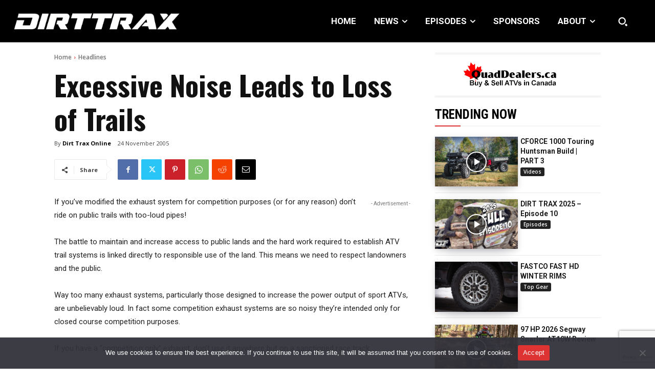

--- FILE ---
content_type: text/html; charset=utf-8
request_url: https://www.google.com/recaptcha/api2/anchor?ar=1&k=6LfbV7gfAAAAAPDX9AGM_06YsfL1ZWyq70Wiug7Z&co=aHR0cHM6Ly93d3cuYXR2bWFnLmNvbTo0NDM.&hl=en&v=TkacYOdEJbdB_JjX802TMer9&size=invisible&anchor-ms=20000&execute-ms=15000&cb=vt3gq3xppqr6
body_size: 45104
content:
<!DOCTYPE HTML><html dir="ltr" lang="en"><head><meta http-equiv="Content-Type" content="text/html; charset=UTF-8">
<meta http-equiv="X-UA-Compatible" content="IE=edge">
<title>reCAPTCHA</title>
<style type="text/css">
/* cyrillic-ext */
@font-face {
  font-family: 'Roboto';
  font-style: normal;
  font-weight: 400;
  src: url(//fonts.gstatic.com/s/roboto/v18/KFOmCnqEu92Fr1Mu72xKKTU1Kvnz.woff2) format('woff2');
  unicode-range: U+0460-052F, U+1C80-1C8A, U+20B4, U+2DE0-2DFF, U+A640-A69F, U+FE2E-FE2F;
}
/* cyrillic */
@font-face {
  font-family: 'Roboto';
  font-style: normal;
  font-weight: 400;
  src: url(//fonts.gstatic.com/s/roboto/v18/KFOmCnqEu92Fr1Mu5mxKKTU1Kvnz.woff2) format('woff2');
  unicode-range: U+0301, U+0400-045F, U+0490-0491, U+04B0-04B1, U+2116;
}
/* greek-ext */
@font-face {
  font-family: 'Roboto';
  font-style: normal;
  font-weight: 400;
  src: url(//fonts.gstatic.com/s/roboto/v18/KFOmCnqEu92Fr1Mu7mxKKTU1Kvnz.woff2) format('woff2');
  unicode-range: U+1F00-1FFF;
}
/* greek */
@font-face {
  font-family: 'Roboto';
  font-style: normal;
  font-weight: 400;
  src: url(//fonts.gstatic.com/s/roboto/v18/KFOmCnqEu92Fr1Mu4WxKKTU1Kvnz.woff2) format('woff2');
  unicode-range: U+0370-0377, U+037A-037F, U+0384-038A, U+038C, U+038E-03A1, U+03A3-03FF;
}
/* vietnamese */
@font-face {
  font-family: 'Roboto';
  font-style: normal;
  font-weight: 400;
  src: url(//fonts.gstatic.com/s/roboto/v18/KFOmCnqEu92Fr1Mu7WxKKTU1Kvnz.woff2) format('woff2');
  unicode-range: U+0102-0103, U+0110-0111, U+0128-0129, U+0168-0169, U+01A0-01A1, U+01AF-01B0, U+0300-0301, U+0303-0304, U+0308-0309, U+0323, U+0329, U+1EA0-1EF9, U+20AB;
}
/* latin-ext */
@font-face {
  font-family: 'Roboto';
  font-style: normal;
  font-weight: 400;
  src: url(//fonts.gstatic.com/s/roboto/v18/KFOmCnqEu92Fr1Mu7GxKKTU1Kvnz.woff2) format('woff2');
  unicode-range: U+0100-02BA, U+02BD-02C5, U+02C7-02CC, U+02CE-02D7, U+02DD-02FF, U+0304, U+0308, U+0329, U+1D00-1DBF, U+1E00-1E9F, U+1EF2-1EFF, U+2020, U+20A0-20AB, U+20AD-20C0, U+2113, U+2C60-2C7F, U+A720-A7FF;
}
/* latin */
@font-face {
  font-family: 'Roboto';
  font-style: normal;
  font-weight: 400;
  src: url(//fonts.gstatic.com/s/roboto/v18/KFOmCnqEu92Fr1Mu4mxKKTU1Kg.woff2) format('woff2');
  unicode-range: U+0000-00FF, U+0131, U+0152-0153, U+02BB-02BC, U+02C6, U+02DA, U+02DC, U+0304, U+0308, U+0329, U+2000-206F, U+20AC, U+2122, U+2191, U+2193, U+2212, U+2215, U+FEFF, U+FFFD;
}
/* cyrillic-ext */
@font-face {
  font-family: 'Roboto';
  font-style: normal;
  font-weight: 500;
  src: url(//fonts.gstatic.com/s/roboto/v18/KFOlCnqEu92Fr1MmEU9fCRc4AMP6lbBP.woff2) format('woff2');
  unicode-range: U+0460-052F, U+1C80-1C8A, U+20B4, U+2DE0-2DFF, U+A640-A69F, U+FE2E-FE2F;
}
/* cyrillic */
@font-face {
  font-family: 'Roboto';
  font-style: normal;
  font-weight: 500;
  src: url(//fonts.gstatic.com/s/roboto/v18/KFOlCnqEu92Fr1MmEU9fABc4AMP6lbBP.woff2) format('woff2');
  unicode-range: U+0301, U+0400-045F, U+0490-0491, U+04B0-04B1, U+2116;
}
/* greek-ext */
@font-face {
  font-family: 'Roboto';
  font-style: normal;
  font-weight: 500;
  src: url(//fonts.gstatic.com/s/roboto/v18/KFOlCnqEu92Fr1MmEU9fCBc4AMP6lbBP.woff2) format('woff2');
  unicode-range: U+1F00-1FFF;
}
/* greek */
@font-face {
  font-family: 'Roboto';
  font-style: normal;
  font-weight: 500;
  src: url(//fonts.gstatic.com/s/roboto/v18/KFOlCnqEu92Fr1MmEU9fBxc4AMP6lbBP.woff2) format('woff2');
  unicode-range: U+0370-0377, U+037A-037F, U+0384-038A, U+038C, U+038E-03A1, U+03A3-03FF;
}
/* vietnamese */
@font-face {
  font-family: 'Roboto';
  font-style: normal;
  font-weight: 500;
  src: url(//fonts.gstatic.com/s/roboto/v18/KFOlCnqEu92Fr1MmEU9fCxc4AMP6lbBP.woff2) format('woff2');
  unicode-range: U+0102-0103, U+0110-0111, U+0128-0129, U+0168-0169, U+01A0-01A1, U+01AF-01B0, U+0300-0301, U+0303-0304, U+0308-0309, U+0323, U+0329, U+1EA0-1EF9, U+20AB;
}
/* latin-ext */
@font-face {
  font-family: 'Roboto';
  font-style: normal;
  font-weight: 500;
  src: url(//fonts.gstatic.com/s/roboto/v18/KFOlCnqEu92Fr1MmEU9fChc4AMP6lbBP.woff2) format('woff2');
  unicode-range: U+0100-02BA, U+02BD-02C5, U+02C7-02CC, U+02CE-02D7, U+02DD-02FF, U+0304, U+0308, U+0329, U+1D00-1DBF, U+1E00-1E9F, U+1EF2-1EFF, U+2020, U+20A0-20AB, U+20AD-20C0, U+2113, U+2C60-2C7F, U+A720-A7FF;
}
/* latin */
@font-face {
  font-family: 'Roboto';
  font-style: normal;
  font-weight: 500;
  src: url(//fonts.gstatic.com/s/roboto/v18/KFOlCnqEu92Fr1MmEU9fBBc4AMP6lQ.woff2) format('woff2');
  unicode-range: U+0000-00FF, U+0131, U+0152-0153, U+02BB-02BC, U+02C6, U+02DA, U+02DC, U+0304, U+0308, U+0329, U+2000-206F, U+20AC, U+2122, U+2191, U+2193, U+2212, U+2215, U+FEFF, U+FFFD;
}
/* cyrillic-ext */
@font-face {
  font-family: 'Roboto';
  font-style: normal;
  font-weight: 900;
  src: url(//fonts.gstatic.com/s/roboto/v18/KFOlCnqEu92Fr1MmYUtfCRc4AMP6lbBP.woff2) format('woff2');
  unicode-range: U+0460-052F, U+1C80-1C8A, U+20B4, U+2DE0-2DFF, U+A640-A69F, U+FE2E-FE2F;
}
/* cyrillic */
@font-face {
  font-family: 'Roboto';
  font-style: normal;
  font-weight: 900;
  src: url(//fonts.gstatic.com/s/roboto/v18/KFOlCnqEu92Fr1MmYUtfABc4AMP6lbBP.woff2) format('woff2');
  unicode-range: U+0301, U+0400-045F, U+0490-0491, U+04B0-04B1, U+2116;
}
/* greek-ext */
@font-face {
  font-family: 'Roboto';
  font-style: normal;
  font-weight: 900;
  src: url(//fonts.gstatic.com/s/roboto/v18/KFOlCnqEu92Fr1MmYUtfCBc4AMP6lbBP.woff2) format('woff2');
  unicode-range: U+1F00-1FFF;
}
/* greek */
@font-face {
  font-family: 'Roboto';
  font-style: normal;
  font-weight: 900;
  src: url(//fonts.gstatic.com/s/roboto/v18/KFOlCnqEu92Fr1MmYUtfBxc4AMP6lbBP.woff2) format('woff2');
  unicode-range: U+0370-0377, U+037A-037F, U+0384-038A, U+038C, U+038E-03A1, U+03A3-03FF;
}
/* vietnamese */
@font-face {
  font-family: 'Roboto';
  font-style: normal;
  font-weight: 900;
  src: url(//fonts.gstatic.com/s/roboto/v18/KFOlCnqEu92Fr1MmYUtfCxc4AMP6lbBP.woff2) format('woff2');
  unicode-range: U+0102-0103, U+0110-0111, U+0128-0129, U+0168-0169, U+01A0-01A1, U+01AF-01B0, U+0300-0301, U+0303-0304, U+0308-0309, U+0323, U+0329, U+1EA0-1EF9, U+20AB;
}
/* latin-ext */
@font-face {
  font-family: 'Roboto';
  font-style: normal;
  font-weight: 900;
  src: url(//fonts.gstatic.com/s/roboto/v18/KFOlCnqEu92Fr1MmYUtfChc4AMP6lbBP.woff2) format('woff2');
  unicode-range: U+0100-02BA, U+02BD-02C5, U+02C7-02CC, U+02CE-02D7, U+02DD-02FF, U+0304, U+0308, U+0329, U+1D00-1DBF, U+1E00-1E9F, U+1EF2-1EFF, U+2020, U+20A0-20AB, U+20AD-20C0, U+2113, U+2C60-2C7F, U+A720-A7FF;
}
/* latin */
@font-face {
  font-family: 'Roboto';
  font-style: normal;
  font-weight: 900;
  src: url(//fonts.gstatic.com/s/roboto/v18/KFOlCnqEu92Fr1MmYUtfBBc4AMP6lQ.woff2) format('woff2');
  unicode-range: U+0000-00FF, U+0131, U+0152-0153, U+02BB-02BC, U+02C6, U+02DA, U+02DC, U+0304, U+0308, U+0329, U+2000-206F, U+20AC, U+2122, U+2191, U+2193, U+2212, U+2215, U+FEFF, U+FFFD;
}

</style>
<link rel="stylesheet" type="text/css" href="https://www.gstatic.com/recaptcha/releases/TkacYOdEJbdB_JjX802TMer9/styles__ltr.css">
<script nonce="WlppBewPEAodQ9_0xxNCAQ" type="text/javascript">window['__recaptcha_api'] = 'https://www.google.com/recaptcha/api2/';</script>
<script type="text/javascript" src="https://www.gstatic.com/recaptcha/releases/TkacYOdEJbdB_JjX802TMer9/recaptcha__en.js" nonce="WlppBewPEAodQ9_0xxNCAQ">
      
    </script></head>
<body><div id="rc-anchor-alert" class="rc-anchor-alert"></div>
<input type="hidden" id="recaptcha-token" value="[base64]">
<script type="text/javascript" nonce="WlppBewPEAodQ9_0xxNCAQ">
      recaptcha.anchor.Main.init("[\x22ainput\x22,[\x22bgdata\x22,\x22\x22,\[base64]/[base64]/[base64]/[base64]/[base64]/[base64]/[base64]/[base64]/[base64]/[base64]/[base64]/[base64]/[base64]/[base64]/[base64]\\u003d\x22,\[base64]\x22,\[base64]/[base64]/DCgZwrU1wpPDtiLCt8O4wpJ2UsK3agjDgxfCk8KiS1zCunHCqxUDV8OMVkM2WFzDsMObw58awqIxScO6w6PCmHnDisO6w6wxwqnClWjDphkMRgzChnYuTMKtEcK4O8OGTcOAJcOTR2TDpMKoGMO2w4HDnMKzDMKzw7dTBm3Cs1fDtTjCnMO/w59JInLCtinCjGtwwoxVw4xnw7dRYntOwrkANcOLw5lSwpBsEW/CkcOcw7/DtMOXwrwSVCjDhhwIC8OwSsO7w5UTwrrCjMOxK8ORw4HDu2bDsSzCmFbCtETDhMKSBELDqQpnGUDChsOnwpnDl8Klwq/CksOnwprDkD9HeCxzwovDrxlNWWoSMXEpUsOqwrzClRECwrXDnz1OwrBHRMKcNMOrwqXCnsOpRgnDhsK9EVIRwq3DicOHUjMFw49wWcOqwp3DlcOpwqc7w6tRw5/Cl8KoGsO0K2kiLcOkwrQzwrDCucKeXMOXwrfDlWzDtsK7asKIUcK0w5Vxw4XDhRBqw5LDnsO2w63DklHCkcOndsK6J39UMwAVZxNZw5toc8K1MMO2w4DCrsO7w7PDqw3DhMKuAlLCmkLCtsOgwo50GwYKwr10w6B4w43CscOkw6rDu8KZXsOyE3Uiw5gQwrZawrQNw7/Do8OLbRzCicK3fmnChzbDswrDlMO1wqLCsMOMQcKyR8O+w5UpP8OBIcKAw4MIfmbDo0bDn8Ojw53DvWICN8Klw7wGQ0opXzMIw4vCq1jCmkgwPlfDg0LCj8Kfw4vDhcOGw6TCoXhlwqDDsEHDocOXw6TDvnV6w7VYIsO1w6LCl0kgwo/DtMKKw5JJwofDrkbDjE3DuGTCsMOfwo/Dqx7DlMKEWcOAWCvDn8OeXcK5NXFIZsKcVcOVw5rDp8KNa8KMwo/DpcK7UcOlw51lw4LDrsKow7NoJ3DCkMO2w4RkWMOMR3bDqcO3ATzCsAMLTcOqFlfDjQ4YC8O6CcOoUMK9QWMwXwwWw6/[base64]/w5fDpXBzEcO1e8Kpa8Kmw7/[base64]/[base64]/CuVV7LXbDg8KUwpvDlsO0HTHClRDCncO6w7LDghfDscO+w7lEVjDCs2xsG3zCp8KmZUxKw5DCksOkTEVmZ8K/bkTDu8Kwbk7DmMKCwqNaAml9EMOkAMK/OT9SHG7DtX/[base64]/CiAXClcK9w68WTMKxa8OEScKlG8OnwrTCl8Kzw7Rjw5Fdw6J6VW3DqkfDtMKqW8O8w6kLw5LDp33DkcOkGWsRGMOQL8KuDzbCrMOcFzFcaMOVwoB4KmfDulJhwpkSUsKwGi10wpzDs0zClcOewo02TMOnwq/[base64]/TUMqW8OLwpzDjwZiw4U/IMKWe8Ozw47DoQfCsQbCosONbMOsdg/CscKSwpnChBJRw5EMw5RCLsK0wr5jTzHCohUAajcRVsKZwpPDtj9EWQcawpDCm8OTW8OMwprCvnfCiHvDt8O5wqZfGmlZw7V7DcKoD8OCw4nDmVYvZsK1wp1Md8Obwq/DpBrDilnChkYqcsOxwpwWwplxwoRTSF7CusOgXkI/NsKwDz0WwpBQD3TChcOxwqkfOcKQwpgDwrTDl8K9w4U5w6DCmjXCisOuwqQ2w4/DlMONw4hCwr4pVcKQJsK8BwVOwqHDncO7w7vDi37Dvh9rwrzDnWccGsO/AUwbw58Ewrl1SgnDgkdjw6x6wp/Cr8KTw5zCv1h0IcKcwqvCu8KYU8OEbsO/w6Ysw6XCqcKOOsOjW8ODUsKfbgbCvS5ww5jCosOxw7PDnjzDnsKiw6FsUVfDtn8sw7hzQwTCnz7Di8KlUWBxDsKCEsKHwpDDl0N/w6rClD3DvwzCm8OBwoIwaVrCtcKpdEpywq5mwps+w6rDhsK0Whk9wqfCocK1w7YXdXrDgMOZw6/CglpPwprDkMOhIyB/[base64]/w5LCgcKwV2dURG8cwrHDkVzCu3/Cln/DhMOWN8Krw6rDo2jDj8OFGTfDlwBrw4s3WsO/wrjDkcOYFcO5wqHCvcKZA1DCqFzCugvCl17DqD8Ow5BcRsO/XcKvw4Q/XMK4wrDCpsO/w6UoFl7DnsO1HXRrAsO7R8O5egvCg2/CiMOfw5YtOVzCgiVewpQQUcK8K0kswrbDssOoJcK2w6fCkSMAVMKjB04KVcOvXCPCn8K8aXPDn8OVwqpeccOFw6/DoMOUYXgQZSLDhFQuWMKhdzjCoMOVwqLChMOgLMKkwoNPasKSTMK9dW8ILCfDtkxvw5U0woDDp8OhCMODT8O9XVpaeQDDvw4awrTDo0vCriVfcXk3w7ZdW8Klw6l/[base64]/[base64]/wrXCnsOTwqplW3nCvMODwqVjRsKxa1oNAsKMeS4zw44gKMOeNXVwJ8KCwoN4NMK3QSPDoF4yw5hQwrXDuMOUw5DCplXCvcKKMMKlwp3ClsK0eDPDqcKUwoXCizXChmc1w7zDoy0lw5NkTz/Cj8KZwrDChm/CjGzCtsKDwoBGwr4Kw4Mywpwrwr7DtzIIDsOrKMOFwrjCpSlTw5dgwp8LFcOpwrjCsj3CmsK7OMK5YcKqwrXDi1HDiCJGwpfClsO+w7sAwoFCwq/CtsOfQFzDg215RUrDpSnChibCjR9wGh3CsMKiChNdwovCnXDDhcOfH8KTK2l0ZcOKS8KSw5PCoXDCj8K+K8Oww7rCh8KRw7huH3XCicKEw5RXw6XDp8OXEsKGasKNwqrDlcOqw4wLX8O2WcK3eMOowo5Bw5dQfmZCBhzDjcK5VBzCv8ONwo8/wrDClcKvUjnDpQp4wpfCgCgEHnYSIsKdcsOHe0FCwr7DpltOw7fCmRdmPsKPQy/DjsOowqIkwoIFwrUvwrDCgMKDwpvCuH7CvGY+wq1uFsKYVmbDhsK+bMOkClDCnCYdw6/Djm3Ch8O8w5fCkVxCRRfCv8KvwpxQfMKTwo8fwobDrwzDnxoSwpgIw7ghw7LDqSlgw5sdO8KSZF9EUS3DlcOlZAXCicO/wqRNwr1zw7PCicOCw4RoeMKKw4xfYmzDtMOvw7MZwrp+esOGwp8CD8K9wofDnzzDhGrDtsOjwol2JHwUw6YlRMK6SiImwoMYTcK1wq7CjD9HCcK6GMK/VsO/ScOtLBbCjVHDqcKsacKQH0Jrw65YLjjDuMKpwrE0ScKLMsK8wo7DkwvCvTfDkgVBBMK0FMKNwo/DjnzCg2BJXyjDgjJrw6MJw51nw6rCiEDChcOeaxzDr8OKwqNoLsKowo7DmEDCvMKMwpEKw44ac8KWKcO6GcKXfcOzMMOAaVTCnn7Ch8Ofw6HDu33CiRclwpsCNVHDvsOyw4HDv8O/[base64]/CsWXDvU5mwpfDmk0eBVLDjVx4TzUKw63DjsKZw6NVw47ClsOgJMOFGsKYAsKPJmh4w53DhX/CsFXDvUDCjHHCvMKbBsOMXFcTHFYdacOcwpAcw4BEAMKvwq3DkjF/OSNVw6XCty1SXyHCjHMewqHCs0QCDcKbMsOsw4HDhVZpwo4zw47ChMKHwoLCogouwoBQw59EwpjDvwNfw5QZJysWwqxuP8OKw6bDs04Sw6Y6NcOewovCjsK3wo3CtTpKTmRXTATChsK2bjnDrjpJfsO/B8OHwoUow73DscO3HmBPRsKBdsKQdsOzw4UwwpTDo8O6EMKPIcK6w7lCRiZMw5s9wp9ERCQtNErCqcK8Q1bDi8KewrXCuwnDpcKlwprCqQ85Y0ExwpTDjcKyGzgQw65lbCEiDgvDkQ1/wrDCrMO3PnMAQUk1w7vCshfCpyXCicK4w73Dsg5Aw6VQwoEAI8OxwpfDl3l3w6J1Ckc5w7gocMK0FE7Ctlwbw4wcw7nCiHlnNRtdwpQeUsOPH2N4PcKWQcKRGW1Nw5PDqsKjw4pGKnPClyDCikjDrUxtERHCqzfCjcK7KsOtwq4neTU/w4kmGjbClAdbQTgCCCBoGScxwqUNw6p0w5oiKcKWDMOGWW7ChilSFwTCsMOewovDvsONwp11dMKkE1PCoGLDmWlUwqBWQ8KvcgN2w54+wrHDjMONwr1SRm89w6w1RiDDlMKwXQIcZVR6f0tjTy90wr8owr7CrBFsw4UMw5g/w7wrw5Aqw6g6wo83w63Dri3CvTdxw6/[base64]/US4SwpktdcK1DsOgw7w4w47ClMO8w5kWAxjCqsOSw4bCigHDpsKmGsOew5jDjMO+w5HDt8Kow6nDiw0YIncvAcOoTzPDpCvCtVwKX0YSU8Odw6vDk8K5fMK4w4YaJcKgNcKmwpUGwo43QsKBwpkOwpzCgWwsUU4nwr7Cqi/[base64]/CoMODRcKeaUxBwrXCoMOiR8KDS8KmYy/[base64]/[base64]/wpnCm8K8w4ZFe8KDw7/[base64]/ClBTCrjdwwqHDgWvDkw/[base64]/[base64]/Du8KEY2TDnzrDh8O1BTzCtwzDqsKkwp9GcsOMI3Rkw7sTwrTCg8KzwpFRBQBpw4LDocKdf8O9wpXDjMKqw654wrY1FhlHAQLDgcKgbEfDgcOZwrvCgWTCpyPCn8KsP8Odw7JYwrLDtix2Oh81w7PCqyvDsMKpw7/CqW0Cwqwdw4NbfcOnwrHDnsObL8Kfw4p8w6lew4YOYGNaDT7Cm1PDmUDDn8O4GMOyOiYWw6p6DMOyNSMFw73Cp8K0QnTCpcKrGHwBasONSMKcGkzDsyc0w5xzPlDDrR4oNXbCucOyNMO+w4DDgH9/w5wYw4cDw6LDrxMDw5nDu8Otw6ciwqLDh8KewqwTdMOdwpXDoQYYZMK6D8OkBzMew7xAUyzDm8K4QsKSw7wKNcKOWn/Dh1HCqsKjwoTCosK9wr1XG8KsTMKFwpXDtcKAw5N/w53DvUjCscKnw7wJdipdGT0HwpTCsMKia8OZUsKeNTTCsC3CqMKTw78AwpUdBMOfVQx6wr7CocKDeVxYXBjCjcKRNnnDpE5KZcOtEsKaeQoiworCkcOCwrnDomoNW8Ohw7/[base64]/[base64]/NMKbA8KrwrMDKXDCg0FnUsKKw5jDl8KudcOMdsO6w4MaU0XCpyjCgRZSflBqeHsuHRkEwochw5Eywr/CosK7J8Kxw6zDn28xLl0/AMKkfynCvsKlw6LDo8OlVUfCocKrDFbDrcObC0rDvmQ3wovCq3Edwr7Dnhx6CTrDrcOBbEknaA59wo3DimFCEwoawqVQcsOzw7sLScKDwqcFw50MB8OewrTDl1M3wr3DqEPCqsOgbGfDisKjeMOWHMKVwo7CgcOXdUQ3woXDojpeM8Kywp0vQgDDiy8lw4B2PWZ/w5rCmTZpwo/CncKdScK/[base64]/M0PDlsO5worDr8KCUAzCjk7Cr2QEw4fDvsKow5DCqcOiwpE2YFzDoMK/[base64]/DvjzCkXLDqcOUasK/RcOCdcO1wpfDs8OvCFXCpgdPwrkmw5Y9w77CnMK/wolVwqfCs1cycHYFwpEtw6rDnATCoGdbwrjCuS1eAHDDqUVzwoTCtzLDm8OIBUdTAcO3w43CnMKnw7AjNMKGw47Csx/CuSnDimMjw6RPdUc4w6ZswqwJw7gCFcKWST3Dl8KbfCLDjnHCmArDu8KcbBUuwr3CuMOeUxLDs8KpbsKqwrY9XcOYw6k3aXNbfghGwqXDqMOuOcKJw5bDkcOaXcKXw6oOB8OJD2rCiTjDty/CqMKQwpfCriYxwqd+DcK7H8KlOsKYM8KDezbDncObwqJrMFTDjyp/w5XCrBJ4wrNrN2J2w5wGw7d/w67CucKsbMO3Vh0vw5ZjCcK4wq7CosO6L0DCvmE2w5Zsw5vDscOtNV7DtsK7V3bDrMKYwrzClcOFw5zCscKadMOkcUPClcK9IMKlwpISQxHDi8OMwpk/ZMKdw5bDmgQnTMOjPsKYwp/CtcKzNx3Co8KTMsKUwrbCjlDCngXCr8KKMxo+woPDi8OTeg0Lw51nwo0CFMOIwoYZKMKDwr/CtCjCnQoOQsK0w5vCrXxrw63Cvnx8w4VJwrMCwrcHdWzDlQbCt3zDt8OxU8O5LcK0w6/[base64]/w7bCvsKvw4scwpYew6wuw6w5wpjDhGRLw7/Dn8OAbGZUw40ywoNmw740w44BIMKjwrbCoj9FGcKLA8Okw4/DjMKwMgPCvw/[base64]/DksKgwr/CoSUkw6jCt1xLL8K6dizDmcOBw4zDv8OmdDdjCsORaHXCqC4/w6nCt8K2AcOzw7rDrgPCiTLDoGbDsgPDscOSw4DDp8Ksw6QCwrzDlWnDo8K2PCogw7ocwqXDvcOowr/CpcKBwoxAwrfCqMK5J2DClk3CtVFWP8OzeMOaO25SaAzDs3U9w7w/woLCq0kowrEtwohBPjXCrcOzwoHCg8KTfcOESsKJdn3DiQ3Cq1nClsKfIXnCnMKbFwcMwp3Cs0bCvsKHwr3DnBjCoiNywqx/RsOub00zwqIfMzjCrMKOw6N/w7QSZwnDlXRiwp4Aw4PDqU3DnMKFw5l0AUfCtBrCicKTU8K7w5Bqw48jFcOVw7jCmnDDrTPDr8O2WMORUW/DlgYLL8OQPRUnw4XCssKjRR7Dt8Kgw6tARh/DjsKyw6HDoMOaw696J3zCoCTCh8KzJRdeN8OZNcO+w6TCl8K0FHcTwplXw4zCl8KXKMK3XcK9wrczbwbCt0AbacOZw612w6fDl8ODR8K+w6LDgjpeeUrDs8KcwrzCkR/Dn8OzS8OIMsO/YTbDrMKrwqLDtcOEwrrDjMKGLhHDq207w4cEMcOiM8OaUFjCixALJgQGwr3DimsqCkM8IcO3XsOfwqoXwo1MPsKtISrDkkfDrsKEYkzDmhtCGcKYwoPCiHjDosK6wrptQTjCm8OsworDqGgpw7nDvEXDkMO/[base64]/Dkw5mw6oJwqHCusO4YMKTXVkRwoLCqsObLgl5wqQ/w7l1fxnDjMObw50fd8O5wobDhWRuN8KBwpTDgFJ1woBWCcOncHTClDbCs8OJw4BRw5fCoMKqw7XCgcKAL3bDlsKbw6sRCMODwpDDqUIqw4ANbjl/[base64]/w58DWHVrw5zCpcKXw7PCscOaURAcwowTwppgw4LDsxlywpYQwrXDucOMQMKqwo/[base64]/CuhDDm8OjwqPCn3oUwpRiVMO2w6bDncK+wqLDmmU3wqpVw7fCmcOBF2o/w5fDq8OOwqTDhCfCssOWfBxcwo0gEjEGwp7CnUA3w4hjw7gJcsK6ankZwrRbKMOUw60aIcKzwrjDncOQwpJQw7TCjcOPAMK8w6vDucOQG8OwS8Kaw6Acw4TDomRQT1/[base64]/[base64]/CjljChiU8BmzCjiJyTsKTw4DCi8Kew4zDm8OEWsO2WSPCgsK1wpQ5wpU6LMO+CcOMR8Krw6QaJgUXc8KAZ8OGwpPCtlNQKFbDsMOsEDpUBMKcf8KfUzl5EMOZw7t/[base64]/HzljRcOQwq3DkgsTw6XCt8OXe8KEwpnCmMKowqHCscOTwqXDmsO2woDCtUrDulXCmcKqwptnWsO4wrc7EEfCjgAlAU7DscO7f8OJb8OZw7DClBEAUsOsN1bDqsOvRcO+wqw0wosnwqpRBsKrwr5MX8OBWAxJwpMCwqbDpD/DmRwDcFfDjH3DsSIQw6Mrwr7DlCQcwq7CmMKtwok4VALDqDbCsMOlIXHCicOCwoQJbMKdwoTDnWMYw6M1w6TCi8OTwo9dwpVXfgrCsQwvwpB1w6/DiMKGWF3DnTA+PHvDuMO0wpU2wqTDgDjCh8K0w7vDhcKnD2QdwpZfw6EmF8ONW8KQw6rDvcK/wrPDrcKLw70WLx/Cv2FAd11mw7hSHsK3w4NJwoZKwo3DnMKqTMOBXCnCtXTDm0nCpcO2fEktw5DCq8OrSkfDp1InwrTCtcK8w5PDqE41wqs6HE3CtsOmwptGwqpzwoEIwr/CozbDhsO3ZD/CmlQmBizDp8Kpw7DCmMK0Q3law5jDhsOdwrxEw48xw4RJGmTDtkPDgcOTw6fDpsKSwqs2w67DjBjCvDQUwqbCksKDUGlaw7Imw7TCq1ADWsOqc8OBCsKQaMK/w6bDkXLDtsKwwqHDnVRPB8KHecKmRDzDvy9KT8OAfsK8wr3Dn14GbhzDlsK/wofDpcK1wow2Jh3CgCXChEVFEQxhwpp4AMO9w6fDn8KDwpnDmMOmw4LCrcO/F8OIw61QDsKQIAs2GF3CvcOpw6s5wqAsw7EqbcOEw5fDkilgwqQmQ18GwqpnwpVlLMKjRsOuw63CisOjw7N/w7zCrsKrwrLDrMO7FDHDsCHDiQstYzV/N3HCtcOUdcKcV8KsN8OPG8OHZsO0CcOTw57DnwEsaMKuYns2w6vCtQHCpMObwprCkBvDnTsJw4MlwozClEsmw47Cu8KjwonDsTzCgi/DqmHCgWUrwqzClGhNaMKlBjvCkcOKHcKEw7LCkCsWWsKCFGvCjV/CkD4Vw45ow5/CjyTDuV7DqlLCi0xib8OlJsKcfMOxe3jDqcOZw65ZwpzDvcOwwo3ClMOcwr7CrsOPwobDmMOfw4Y3b3B5amLCv8KcPnVuwqUcwr8twpHCtUrCusO/[base64]/CsF1EDwFRwqTCjRFow6nDosOfw6TDuAcMEMK4w5Muw4DCosO0O8OJFxTDlRjCpnfDsB0Dw4FNwpDDnxZkf8ODWcK5TMKww4RJFUsUbhHDjMKyc0Jyw57CvAXClkTCmcO2esKww5chwoEawrgLw4bDlhPCqAApVTYsHCfCsifDoznDkyhtE8OhwqB/[base64]/HhzDvsOCwpQwFsKtw79yZsOvw6BFB8O/VcOXecOuXcKnwqjDgX3DvcK1eDp4JcKVwp8hw77CjhMrZ8OXw6cSFyzDnHsNIkcnVz3CisKMw77CpyDCgMKbwodCwpk4wr51NcKKwrx/w5snw5bCjWYcDsKDw502w697wrjCjEcfN1jCkcKvX3ZMwo/CtcOawpbDiWnDhcOGaVNHNGUUwooaw4XDuhfCmVFywpJtCi7Dg8KcNMK0JsKAw6PDscK5w5/DgSHDkiRKw4nDosOKw7hpf8Ova23CtcOHDALDq2gNw78Lwph1JQHCpSp0w6zCqcKcwpkZw4d8wo3Dsk1DfcK0wqd/[base64]/[base64]/CicOjU8OZKi7DqcKkWMOaw65pwrfCkHXDhcOJw5vCsDXCisKfwrrDjHLDvUTCr8KLw7TDr8KcNsOZO8KJw5pCIcK0wq0Cw6/Co8KedcOLwqDDql1qwr7DhUkQw6FXwrnCjQoPwo/DsMOtw5xxGsKRIMORdjPCsQ57WUYSGcKzU8Otw7VBA1/DijTCsUvDsMO5wpDDiAZCwqzDrWzCoBnCh8OiCsO5T8Kiwq7CqsOaecK7w6nCn8KNLMKew65pwrgQAcKZFsK5WcOowpEcWkXCjMOow7XDs2B7DF3CqMOueMODwp9WAMKiw5LDiMOpw4fDqMOfw6HDqA/[base64]/UT/Dq3VmAzAPWTdawrTCrcOaKMKMI8Oyw5fDqjbCmGrCmhg1wqFMwrXDrUtYYk5IXsKnXDV7wo/CrF7CsMKxw7wKwpDCh8K7w5DCjMKKw70NwonCsXNzw4fCnsKHw6HCv8O3w5TDtjkQw5xVw4nDjcOrwqzDl0PDj8Onw7VKSh8dGHvDhXJPZRjDmwDDkShUcMK6wovDgHPDi3FiPcK6w7RWDMKeOhvDqcOYwq5zN8OGOw/CqMOiwprDgcOcwoTCkgzCg3EbSg12w53DtsOlJ8KSbUpVFMOuw6hgw7DCm8O9wojDrMKMwqnDicK/DnTCnXIZwrNtw5rDvMObeDXDsH5Hw7FxwpnDicKCworCq2UVwrHDkBsTwqhTM3rDjcOww4bCrcOPUxxzSDdGwobDncK7ZHbDvERgw4rCujNKw7TDtsKkORbChBzCtHLCjjzDj8KXQsKPw6ZeBsKrWMOMw5EOTMO/wptMJsKJw7dSQQ7DgsKWecOew5FSwrkfEcK8wrnDhcOqw4bCoMK+eUZRUnQewqQwXArCozhUwpvChHF0K1bDp8KdQhc3HSrDqsKEw6kGwqPDlkjDhm3DqT/Cp8O+b2c/FmMpL1ImQ8KlwrxZKyQbfsOaMMO+O8OIw7g9fWpnE3Z4w4TCmMOsew4dPBHCkcKnwqQiw5/[base64]/woxBwozCgsOUwoLCvMO3wrPDtmHCpsKrw7hHw5wPw4YwOcKqw7TCg2fCtRfCtUNiB8KFG8KBCE8Hw6w5d8OMwooGwpNAaMOFw7Myw49lRsOGw4FgJsOYE8Ovw64yw6kgLcO0wr1/cT5ddVdww6MTHCTDhnxbwp/DoGXDjsKyXxPCv8KkwrfDhsO2wrgzwoZQCgwjCAEuJMOqw4cFXGsfwrVrBcK9wpHDvsK2dRPDp8KOw7dHLgjCix0zwoplwrBoCMK0w4fCijISQ8Onw4kOwr/DlmHCjsOZF8OnK8OWHEnDrDLCuMKEw5zDg0kmf8OPwp/CgcOSLijCuMOfwqdewrXDvsOZS8Opw5vCnsK2wovCocOOw5jCvcO/VsOPwq7DkUVOB2LDpMKSw4vDqsOcKzk8M8K6JUVAwrgew7fDlsOQwqbCtn/CplAvw7lxCcKqHMK3RsK7wohnw4rDtzttw6F4w4vClsKJw4ggwohbwpjDvsKNVBY1w6l1IsKXGcOoesOiGzHDiAwGTMOSwoPCl8O7wrwiwo5bwrhMwqNbwpEyVEjDjjt5QnnCjMK4wpA+NcO1wq8+w6jCjy7CuC5aw5/[base64]/UMOnVcKjXcOiw4vCl8Opw73DuGA6VsK6EMKlWTotwoXCp8O2B8KNSsKRMkYyw63CmC4MYiYzwrTCvzDDg8KuworDvU3Cv8OQCTvCucOmPMKWwqHCkHRyXcOnD8OQe8KZOsOWw7nCknPCl8KRZmMfw6d2CcOmSHVZLsOuCMOjw7DCusKhw63DmsK/OcKgeE8Aw4jCk8Khw45OwqLDuETDncOtwr3Cg3fDjEnDoUoswqLCgk95woTDszTDlzVVw7LDozTDssO4fQLDnsOhwrYuRsKJPD0QR8OCwrM/[base64]/CsXctw6HCmSzCkcOmeWfCjAUbwpDCrDEjNXzCriAyTMO6bVbCslQHw7bDkMKLwrYTU1jCuUArHcKILcOdwrLDgTLCrFbDtcOcesKdwpTCkMOIw7h8ADzDt8K4G8K4w6ldMsO+w5Qnw6rCtMKDOcKKw5QIw6xkYsOYcRHCvsO+wol+w6/CqsKuw6/DmsONDiPDrMKiEzfCi33Ch1LCqsKIw5U3NcOEC1ZZJFQ6A39uwoDChSdbw6fDjm/[base64]/DtsOuw4ZfdAE8w6sfw5/[base64]/ClS/Dq8KCwpEPecKVQXnDry/DocOgRcOKCH3DvEzCmVTDq2rCpsOgOj9Bw69Aw73DgcKjw6/[base64]/[base64]/Dg8Omw5Aqwr9twpgPw6IYw6JlwpvDvsOhRMKmacK3a3ADwqTDusKxw4DCv8OrwrR0w5nCg8OVTSEAFcKYIsO2PEoGwoTDtcOOLsONYAFLw6PCh2fDoFsHG8OzTjMcw4PCi8KBw7/CnFxpwoZdwq3Dn1vCgy3ChcOCwoTDgwNnEcOjwqLCkVPCuCY6wrwlwp3DgMK/PB8wwp0MwoLDgsKbw5dWHjPDlcOfAMK6I8K1NjlGYylKO8O4w7UEKCjCi8K1YMK0Z8KwwrDCm8Otwrd/[base64]/w4E0wrLCs0VyMsK5w4hcU8KnwqvCrsO5wqDDlSh4wrluw49ew7c9Qh7ChA4qLsK/wrLDiCbDsyBJV2HCssOiD8Oow7/DpnDChntiw44Qwq3CtivDsx/[base64]/DusKrwrsiw503cn8kwqMWLXMaf8KfwobDgQfCosO6JMO/woJ1wojDnhxYwpvDjcKUwrpgAcOQZcKLwrxyw4LDocKsBcOmCiAGw6gLw4TChcOxLsOfw4TDmsKCwrbDmBMWYMOFw58YVX1JwqbCsgrDoSPCr8KiCV3CuzjCmMO/JDR2WTUZWMKiw5Rjwp9iLFTDt01sw4rDlgVPwq/CixLDr8ORWQFAwpsxV3glw6JhQMKFNMK/w4NqEMOoHCTClm5BbzrDhcOvUsK5QlVKfTfDssOWLnfCsnjDknjDtnt+wpXDrcOwccO1w5DDgsOkwrfDkEwQw5LCtCbDnh7CqitGw7B7w5/[base64]/[base64]/DkkTCukF5AsOLP8ORw5bDkcKyBxvDj8KSAXDDgsOURMO4DyETZ8OewojDqsKswrnCrk7DvsOXCMKswrrDs8KyecKEMMKAw5B9N0YJw4jCun/Cq8OOQ1fDm23Cu31vw6TDgRt0DcK+wrjCvGHCmTBkw6wSwqzCj33CuB7Dq27DrcKeOMOew4FVL8ODFlXCqsOUw4DDmk4kBMKWwqzCtHrCv2NgBsOEXHzDscOKahjCgW/DtcKYAcK5wohvMn7ClwDCj2lew7DDqAbCisOGwoImKRxJHAwXIC4NEsOUwoh6WVPClMOuw53Cl8KQw7XDsEfCv8KYw4XDncKDw6gMbyrCpksmwpbDisKNDcK/w5/[base64]/wpjDncO5wqfDicO/w69jw4dUFTHCp8KWQWHDjG1Jwr04a8KLw6bDjMKgw4DClMKrw6x2wrsBw6vDrMOKK8KswrTDnn5DUE/[base64]/Dt3TDmMO1w5bDqgQUw6REw5LDgcKaEEEINMOTJsKcUcOewrR5w6pzIiTDh24ZUMKvw59vwp7DriDCmgzDrEfCo8OUwovDjcO8TDkMXMOKw4XDv8OxwojCjcOQDHPCuFvDscOvfMKfw7FdwqTCkcOvwoxfw7J5eC4Uw6vCjsKNPsKXw6Qcwq/DunfCkjXCo8Onw6rDg8Ode8KcwowFwrbCqMKjwp1uwp7CuxnDog/[base64]/CkcK1wpYLSMOMworCkcOoGjvDrhHDtQ3Dk3tecVXDp8OEwpARDD/DmXNXbFkCwqNKw7TDrTRedsKnw4xJfcKEShMBw5sgU8K5w6EwwrFtGE5ZS8O+wptbeGbDmsKRF8KIw4UPGcOFwqsfcmbDo1jCkj/DmlbDnU9mw6wrTcO9w4klw54BcF3CjcO/[base64]/CgCMUwq7CgjnDvz7Dk8KUO8KLR1/Cp8OVw6fDiGTDqgEPw4Nfwp7Dj8KPDMKdfsOvacKFwpBVw79Nwq1iwrI8w6TDrlPCk8KFwpHDrsKvw7TDrsOzwpdqGzHDqlN2w75EEcO2wrNvdcOieTF0wrUWwoBSwqPDnj/DoADDnBrDlC8GQSIuLcKSXzHCmcKhwoJUK8OzJMOsw4XDlkrCu8OYccObw5wVw5weRAkow6NgwocVIcOWSsOoD0pHw5HCuMOmw5PDiMONLsKrw6PDmMOoV8KvJ03DpwvDgRbCvmHDs8OjwqjDu8Oow4rCk35xPSAwdcK9w7HCshhVwpYRZgnDvR7DusO9wq7CrQ/Dll3Ch8Kbw77DhcKyw73DoA0ffMO6YsKnGz7DtgTDoWHDjMOeHDXCql5kwqNUw7zCn8KLDE98w7k5w4zCumDCmWbDhBrCvsOufAHCr3dhEW0Sw4d4w7fCksOvcDBZwp40cHAKe04dOQrDpsKowp/Di03DtEdmbkwYw7HCsE7Dly/[base64]/CkFrCmMKowowKKcOxwpfDlMKNBD7DicK5Fi7Dnjw5wqHCuCIYw6FvwpQxw6Ebw4vDnMOSR8Kdw6cWSC07UMOcw6lgwrYoXhVeTyPDrE/CtkApw6HDiQ80SGUawo9kw7DDnsO1IMKpw5LCv8KuHsO7KMOswroBwq3CoEUAw51GwrhsTcOTw6DClcK4a1fCrcKTw5p5HsKiwpjCl8KcD8O9wptmZSrDrEYnw5/[base64]/CqToWWAPCksORTQAXw50lWSrCksOewpPDvk/CksKHw6hSw5/Dq8OqMMOZw6Qmw6/Dj8OLX8KlN8OcwprCmUzDk8O5ecKQwo91w4xYO8OTw4FHw6cxw47DqVPCq0rCqRZ7RcKvSsKMJ8KVw60qZGoIPMK5ZTLDqDNjAcO9woZBBhAZwoPDqkvDk8KoW8O6wqnCum/DgcOgwqPClyYhw5/CgkbDjMOUw7NUYsKMMcOMw4zCoGRyJ8KLw6YfFsOYwpp+w5xkelF2wrPDkcKvwptmDsKJw7LDhnNieMOsw7QJHcKywrFlXMOxwoDCvVrCnsOEVMOqKEXDhS0tw7bDpm/DmXsKw5FiUUtCUz12w7pjZBNUw57DhxFwHcOcBcKfMRh3GAXDqMKSwohlwpnDs04BwrzCpApqGMKZbsKWaVzClHfDosKRPcKEwqjDhcOyHsKgRsKbJgIEw4Mowr/DjQpBbMK6wogOwp7CgcK8DCjDqcOkwrh+DVTDgD5LworCg1fDtsOQfcO+M8OrdsOcGSPChxwRC8K1N8OwwrTDjBdVDMKZw6c2QgLCuMOrwoPDnMOzSXZswp/CsV7DuR4Nw7kAw5BLwpnCgA4Sw64vwqtRw5zCvcKTwp1lJQ5oHFEoQVjChWfDtMO4wrJ8wp5pPcOAw4ZfVWMEw4Mawo/Cg8KKwpg1BWTDjsOtBMOZRcO/[base64]/w7XDonXDgx7CpsOHw6InORpew7RHN8KGVcKxw6jClmrDpRLCiSnDgcKvw4zDm8KqJcO0B8Ovwr9MwogZEFp0ZMOAGsOvwpUOcg5sL3V/ZMKsLXR6ST/[base64]/DlV0sw7XDk0ksawFuUCLCrsKFBi9kLcKvYjVdwrtwIXF6eHEiCkV8wrTDqMKnwp7CtmnDlT0ww6Udw63DuETCkcKbw7UAUwU6HMOuw7PDqUVtw7jClcKIT1DDisOyKcKLwq04woTDrH4gQ2E\\u003d\x22],null,[\x22conf\x22,null,\x226LfbV7gfAAAAAPDX9AGM_06YsfL1ZWyq70Wiug7Z\x22,0,null,null,null,0,[21,125,63,73,95,87,41,43,42,83,102,105,109,121],[7668936,860],0,null,null,null,null,0,null,0,null,700,1,null,0,\[base64]/tzcYADoGZWF6dTZkEg4Iiv2INxgAOgVNZklJNBoZCAMSFR0U8JfjNw7/vqUGGcSdCRmc4owCGQ\\u003d\\u003d\x22,0,0,null,null,1,null,0,1],\x22https://www.atvmag.com:443\x22,null,[3,1,1],null,null,null,1,3600,[\x22https://www.google.com/intl/en/policies/privacy/\x22,\x22https://www.google.com/intl/en/policies/terms/\x22],\x22w+VyB321ks8w5J9Th5+/Q+ULZFf5BkDNB1PCceLAoKo\\u003d\x22,1,0,null,1,1763915730607,0,0,[142,96,113,92],null,[134,94,19],\x22RC-DOjPrVK-os4DmQ\x22,null,null,null,null,null,\x220dAFcWeA5K5cqKQwxjUAqblhs6xJDAlvybNLMXqd-Fmsr2ybG9e4lx5lGILEvgsJhrSIToR1CtulCQa_9-jfI3emvYS2GAzSOhdQ\x22,1763998530654]");
    </script></body></html>

--- FILE ---
content_type: text/html; charset=utf-8
request_url: https://www.google.com/recaptcha/api2/aframe
body_size: -243
content:
<!DOCTYPE HTML><html><head><meta http-equiv="content-type" content="text/html; charset=UTF-8"></head><body><script nonce="3WLQ1XzGkPSHuqdzPBoxXg">/** Anti-fraud and anti-abuse applications only. See google.com/recaptcha */ try{var clients={'sodar':'https://pagead2.googlesyndication.com/pagead/sodar?'};window.addEventListener("message",function(a){try{if(a.source===window.parent){var b=JSON.parse(a.data);var c=clients[b['id']];if(c){var d=document.createElement('img');d.src=c+b['params']+'&rc='+(localStorage.getItem("rc::a")?sessionStorage.getItem("rc::b"):"");window.document.body.appendChild(d);sessionStorage.setItem("rc::e",parseInt(sessionStorage.getItem("rc::e")||0)+1);localStorage.setItem("rc::h",'1763912133348');}}}catch(b){}});window.parent.postMessage("_grecaptcha_ready", "*");}catch(b){}</script></body></html>